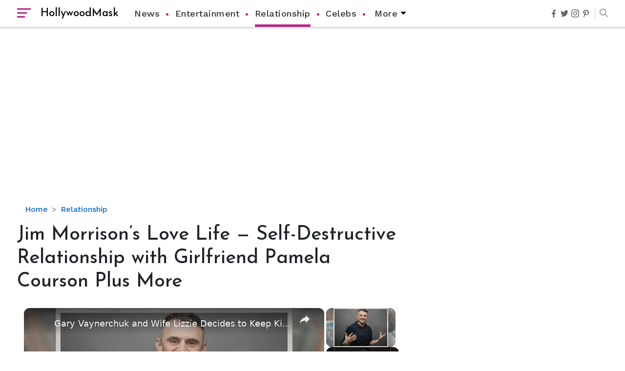

--- FILE ---
content_type: text/html; charset=utf-8
request_url: https://www.google.com/recaptcha/api2/aframe
body_size: 267
content:
<!DOCTYPE HTML><html><head><meta http-equiv="content-type" content="text/html; charset=UTF-8"></head><body><script nonce="1N8L3Fan0FffyiWxQMe9KA">/** Anti-fraud and anti-abuse applications only. See google.com/recaptcha */ try{var clients={'sodar':'https://pagead2.googlesyndication.com/pagead/sodar?'};window.addEventListener("message",function(a){try{if(a.source===window.parent){var b=JSON.parse(a.data);var c=clients[b['id']];if(c){var d=document.createElement('img');d.src=c+b['params']+'&rc='+(localStorage.getItem("rc::a")?sessionStorage.getItem("rc::b"):"");window.document.body.appendChild(d);sessionStorage.setItem("rc::e",parseInt(sessionStorage.getItem("rc::e")||0)+1);localStorage.setItem("rc::h",'1769417264562');}}}catch(b){}});window.parent.postMessage("_grecaptcha_ready", "*");}catch(b){}</script></body></html>

--- FILE ---
content_type: text/vtt; charset=utf-8
request_url: https://video-meta.open.video/caption/sqVWZeIPuFPLVYHB/a31cbda911f901c017decc784a7cc914_en-US.vtt
body_size: 3185
content:
WEBVTT

00:00.000 --> 00:05.160
Five Time New York Times bestseller Gary Vaynerchuk
is a family man with a wife Lizzie Vaynerchuk

00:05.160 --> 00:12.840
and two children daughter Misha Vaynerchuk and son Xander Vaynerchuk. But unlike
many celebrities who take their wives and kids to different public events

00:12.840 --> 00:21.040
Gary often keeps his personal life out of the limelight.
Gary wanted kids to make their own decisions in life

00:21.040 --> 00:25.360
The Belarusian American entrepreneur has always
remained private about his little ones and

00:25.360 --> 00:31.439
has barely shared any pictures of them. Even his
wife Lizzie seems to be following the same options

00:31.439 --> 00:35.879
Due to this, many people on the internet have
even questioned if Gary is a good father

00:35.879 --> 00:40.080
However, according to him, there is a reason
why he is not often seen with his kids in

00:40.080 --> 00:47.560
public places and keeps them away from the fame. In 2015, a 45-year-old
author published a blog titled Before You Question My Work Slash

00:47.560 --> 00:54.560
Life Balance, which reads this on his website. Gary stated that he and
his wife had decided not to disclose much about their kids in public

00:54.560 --> 00:59.560
through the blog. He added that he would like to keep his
children behind the curtains until they decide to come

00:59.560 --> 01:05.560
out in public by themselves. I prefer to keep that part
of my life private until they can decide, if they will

01:05.560 --> 01:09.560
But it was my personal choice to make sure
this part of my career, the public image

01:09.560 --> 01:16.560
didn't bring them into the limelight without it being their choice first. Stoned
by his statement, it seems that he is a good and thoughtful father who does not

01:16.560 --> 01:21.560
like to make decisions about his children's
life by himself only. He admires his wife a lot

01:22.560 --> 01:27.560
Keeping his kids away from the limelight might
be one thing, but on the other hand, Gary

01:27.560 --> 01:31.560
is a very proud husband and often talks
about his wife and her support for him

01:31.560 --> 01:38.560
I love my wife with every ounce of my soul. Smile hashtag
RIGGY for nothing happened just a burst 0 F thought

01:38.560 --> 01:48.560
Smile, Gary Vaynerchuk, at Gary Vee July 20, 2013. On Medium, on
September 24, 2014, he dedicated a whole blog for RIGGY entitled

01:48.560 --> 01:55.560
The Significance of Your Significant Other. In the blog, he stated
that he was amazed by the influence his wife had on his career

01:55.560 --> 02:00.560
He also said that his wife had always supported
him, whatever the situation was, due to which

02:00.560 --> 02:07.560
he could perform his duties at his workplace. While concluding his
blog, Vaynerchuk mentioned how important it is to have such a supportive

02:07.560 --> 02:14.560
significant other as he got and his wife to attain
success. The duo have been married for over a decade

02:15.560 --> 02:19.560
The Gary Vee Audio Experience host
has a very blissful married life

02:19.560 --> 02:23.560
He took a wedding vow with his
wife RIGGY on November 1, 2004

02:23.560 --> 02:30.560
Since then, the power couple has been living quite happily. Their married
life is filled with more happiness than the death of their children

02:30.560 --> 02:40.560
Their first child, Artemisia, was born on May 31, 2009. Three years later,
on August 6, 2012, the family of three expanded as the duo welcomed

02:40.560 --> 02:46.560
their second child, a boy named Sanders. As of now, the
family of four is residing in their New York residence
